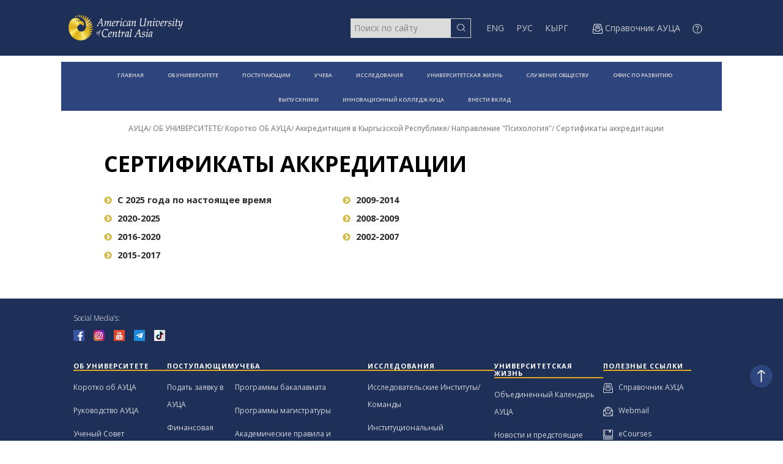

--- FILE ---
content_type: text/html; charset=utf-8
request_url: https://auca.kg/ru/aboutauca_accreditation_psychology_certificates/
body_size: 5709
content:
<!DOCTYPE html>
<html lang="ru">
<head>
    <title>Американский Университет в Центральной Азии - АУЦА - Сертификаты аккредитации</title>
    <meta charset="utf-8">
    <meta http-equiv="Content-Type" content="text/html; charset=utf-8">
    <meta name="Keywords" content="Американский Университет в Центральной Азии, АУЦА, Бишкек, Кыргызстан, Кыргызская Республика, Тянь Шань, Шелковый Путь, MBA, Магистратура Управления Бизнесом, бакалавриат, степень Бакалавра, Eвроповедение, Антропология, Экономика, Журналистика, Право, Юриспруденция, Психология, Социология, Разработка Программного Обеспечения, Учеба зарубежом, Студенческий Обмен, Международная и Сравнительная Политика, Естественные науки и информационные технологии, Прикладная геология, Прикладная математика и информатика, Экологическая устойчивость и климатология, Регионоведение, Телевидение, Свободные искусства и науки, Управление талантами, Академия нового поколения, Подготовительная программа">
    <meta name="Description" content="Американский университет в Центральной Азии представляет собой международное, мультидисциплинарное сообщество в лучших традициях американского образования и воспитывает будущих лидеров для демократических преобразований в Центральной Азии. Американский Университет в Центральной Азии, АУЦА, Бишкек, Кыргызстан, Кыргызская Республика, Тянь Шань, Шелковый Путь, MBA, Магистратура Управления Бизнесом, бакалавриат, степень Бакалавра, Eвроповедение, Антропология, Экономика, Журналистика, Право, Юриспруденция, Психология, Социология, Разработка Программного Обеспечения, Учеба зарубежом, Студенческий Обмен, Международная и Сравнительная Политика, Естественные науки и информационные технологии, Прикладная геология, Прикладная математика и информатика, Экологическая устойчивость и климатология, Регионоведение, Телевидение, Свободные искусства и науки, Управление талантами, Академия нового поколения, Подготовительная программа">
    <meta name="Robots" content="INDEX,FOLLOW">
    <meta name="viewport" content="width=device-width, initial-scale=1">
    <meta http-equiv="X-UA-Compatible" content="IE=edge">
    <meta name="theme-color" content="#1f3058">

    <!-- Global site tag (gtag.js) - Google Analytics -->
    <script async src="https://www.googletagmanager.com/gtag/js?id=UA-88334901-1"></script>
    <script>
        window.dataLayer = window.dataLayer || [];
        function gtag(){dataLayer.push(arguments);}
        gtag('js', new Date());
        gtag('config', 'UA-88334901-1');
    </script>

    <!-- Yandex.Metrika counter -->
    <script type="text/javascript" >
        (function(m,e,t,r,i,k,a){m[i]=m[i]||function(){(m[i].a=m[i].a||[]).push(arguments)};
            m[i].l=1*new Date();k=e.createElement(t),a=e.getElementsByTagName(t)[0],k.async=1,k.src=r,a.parentNode.insertBefore(k,a)})
        (window, document, "script", "https://mc.yandex.ru/metrika/tag.js", "ym");
        ym(53919115, "init", {
            clickmap:true,
            trackLinks:true,
            accurateTrackBounce:true,
            webvisor:true
        });
    </script>
    <noscript><div><img src="https://mc.yandex.ru/watch/53919115" style="position:absolute; left:-9999px;" alt="" /></div></noscript>
    <!-- /Yandex.Metrika counter -->

    
            <link rel="icon" href="/favicon.ico?" type="image/x-icon">
            <link rel="shortcut icon" href="/favicon.png" type="image/png">
            <link rel="icon" sizes="250x250" href="/apple-touch-icon.png">
            <link rel="apple-touch-icon" sizes="250x250" href="/apple-touch-icon.png">
            <meta property="og:url" content="https://auca.kg/ru/aboutauca_accreditation_psychology_certificates/">
            <meta property="og:title" content="Американский Университет в Центральной Азии - АУЦА - Сертификаты аккредитации">
            <meta property="og:description" content="Американский университет в Центральной Азии представляет собой международное, мультидисциплинарное сообщество в лучших традициях американского образования и воспитывает будущих лидеров для демократических преобразований в Центральной Азии. Американский Университет в Центральной Азии, АУЦА, Бишкек, Кыргызстан, Кыргызская Республика, Тянь Шань, Шелковый Путь, MBA, Магистратура Управления Бизнесом, бакалавриат, степень Бакалавра, Eвроповедение, Антропология, Экономика, Журналистика, Право, Юриспруденция, Психология, Социология, Разработка Программного Обеспечения, Учеба зарубежом, Студенческий Обмен, Международная и Сравнительная Политика, Естественные науки и информационные технологии, Прикладная геология, Прикладная математика и информатика, Экологическая устойчивость и климатология, Регионоведение, Телевидение, Свободные искусства и науки, Управление талантами, Академия нового поколения, Подготовительная программа">
            <meta property="og:image" content="https://auca.kg/templates/_sources/image.png">
            <link rel="image_src" href="https://auca.kg/templates/_sources/image.png">
	    <script src="https://ajax.googleapis.com/ajax/libs/webfont/1.6.26/webfont.js"></script>
        <link rel="preconnect" href="https://fonts.googleapis.com" />
        <link rel="preconnect" href="https://fonts.gstatic.com" crossorigin />
        <link href="https://fonts.googleapis.com/css2?family=Open+Sans:ital,wght@0,300..800;1,300..800&display=swap" rel="stylesheet" />
    
        <link href="/components/bootstrap/css/bootstrap.min.css" rel="stylesheet">
        <link href="/components/fontawesome/css/font-awesome.min.css" rel="stylesheet">
        <link href="/templates/_design/style.css?v9" type="text/css" rel="stylesheet">
        <link href="/templates/_design/style24.css?v9" type="text/css" rel="stylesheet">
    
        <script type="text/javascript" src="/components/jquery/jquery.js"></script>
        <script type="text/javascript" src="/components/_core/functions.js"></script>
        <script type="text/javascript" src="/components/bootstrap/js/bootstrap.min.js"></script>
        <script src="/components/ewin/ewin.js" type="text/javascript"></script>
        <!--[if IE]> <script type="text/javascript">pngfix();</script> <![endif]-->
        <!--[if lt IE 9]>
          <script src="https://oss.maxcdn.com/libs/html5shiv/3.7.0/html5shiv.js"></script>
          <script src="https://oss.maxcdn.com/libs/respond.js/1.4.2/respond.min.js"></script>
        <![endif]-->
    
<meta name="google-site-verification" content="Vrtynz8ABvW5mKoDOsvGe3mqXWmR4lTxEmPrr1sUs44" />
<meta name="yandex-verification" content="8ebcc9ed6e63a845" />
</head>

<body class="body">
    <header>
        
        <nav class="nav1">
            <div class="container-nav">
                <div class="logo_image">
                    <a href="/">
                        <img src="https://auca.kg/templates/_sources/logo_w.png" alt="" />
                    </a>
                </div>
                <div class="nav_menu">
                    <form class="search-form" role="form" action="https://auca.kg/ru/search/" method="get">
                        <input type="text" name="search" placeholder="Поиск по сайту" value="" />
                        <button type="submit">
                            <img src="https://auca.kg/templates/_sources/question.png" alt="" />
                        </button>
                    </form>

                    <ul class="nav_language">
                        <li class="nav__item">
										<a href="https://auca.kg/en/aboutauca_accreditation_psychology_certificates/" class="nav__link">ENG</a>
									</li><li class="nav__item">
										<a href="https://auca.kg/ru/aboutauca_accreditation_psychology_certificates/" class="nav__link">РУС</a>
									</li><li class="nav__item">
										<a href="https://auca.kg/kg/aboutauca_accreditation_psychology_certificates/" class="nav__link">КЫРГ</a>
									</li>                        <li class="nav__item" data-toggle="collapse" data-target=".nav2">
                            <img class="hamb" src="https://auca.kg/templates/_sources/menu_hamburger.png" alt="" />
                        </li>
                        <li class="nav__item">
                            <a href="https://auca.kg/ru/directory/" class="nav__link">
                                <img src="https://auca.kg/templates/_sources/i2385.png" width="16" height="16" alt="" style="width: 16px; height: 16px;"><span class="hidden-sm hidden-xs"> Справочник АУЦА</span>
                            </a>
                        </li>
                        <li class="nav__item">
                            <a href="https://auca.kg/ru/gethelp/" class="ewinlink" data-ewin='{"width":"700px","height":"500px","type":"ajax"}'>
                                <img class="circle" src="https://auca.kg/templates/_sources/circle.png" alt="" />
                            </a>
                        </li>
                    </ul>
                </div>
            </div>
        </nav>

        <div class="container-header"><nav class="nav2 nav2blue"><div class="nav-links "><ul><li><a href="https://auca.kg/ru/main/">ГЛАВНАЯ</a></li>
<li><a href="https://auca.kg/ru/auca_at_a_glance/">ОБ УНИВЕРСИТЕТЕ</a></li>
<li><a href="https://auca.kg/ru/admissions/">ПОСТУПАЮЩИМ</a></li>
<li><a href="https://auca.kg/ru/academics/">УЧЕБА</a></li>
<li><a href="https://auca.kg/ru/research/">ИССЛЕДОВАНИЯ</a></li>
<li><a href="https://auca.kg/ru/university_life/">УНИВЕРСИТЕТСКАЯ ЖИЗНЬ</a></li>
<li><a href="https://auca.kg/ru/ce/">СЛУЖЕНИЕ ОБЩЕСТВУ</a></li>
<li><a href="https://auca.kg/ru/development/">ОФИС ПО РАЗВИТИЮ</a></li>
<li><a href="https://auca.kg/ru/my_auca/">ВЫПУСКНИКИ</a></li>
<li><a href="http://tsiauca.kg/">ИННОВАЦИОННЫЙ КОЛЛЕДЖ АУЦА</a></li>
<li><a href="https://auca.kg/ru/join_the_effort/">ВНЕСТИ ВКЛАД</a></li>
</ul></div></nav></div><div class="div-direction">
        			<p class="directions">
					<a href="https://auca.kg/ru/main/">АУЦА</a>/ <a href="https://auca.kg/ru/auca_at_a_glance/">ОБ УНИВЕРСИТЕТЕ</a>/ <a href="https://auca.kg/ru/about_auca_/">Коротко ОБ АУЦА</a>/ <a href="https://auca.kg/ru/accreditation_kr/">Аккредитиция в Кыргызской Республике</a>/ <a href="https://auca.kg/ru/aboutauca_accreditation_psychology/">Направление &quot;Психология&quot;</a>/ <a href="https://auca.kg/ru/aboutauca_accreditation_psychology_certificates/">Сертификаты аккредитации</a></p>
				</div>    </header>



    <main>

        





<div class="main-container">
			<div class="row"><div class="col-lg-9 col-md-8"><div class="main-title">
			<h1>СЕРТИФИКАТЫ АККРЕДИТАЦИИ</h1>
		</div><div class="row" style="margin-top: 30px;"><div class="col-md-6"><p><a href="https://auca.kg/uploads/Registrar/Accreditation/Accreditation%202025/PSY%20accreditation%20certificate%202025-2030.pdf" class="submenumenu"><i class="fa fa-chevron-circle-right bluemore"></i>C 2025 года по настоящее время</a></p></div><div class="col-md-6"><p><a href="https://auca.kg/uploads/Registrar/Accreditation/Certificates/Cer.2009-14AS,ANTH,ES,BA,ECO,SFW,MBA,IBL,ICP,JMC,PSY,SOC_optimize.pdf" target="_blank" class="submenumenu"><i class="fa fa-chevron-circle-right bluemore"></i>2009-2014</a></p></div><div class="col-md-6"><p><a href="https://auca.kg/uploads/Registrar/Accreditation/Certificates/PSY%202020_optimize.pdf" target="_blank" class="submenumenu"><i class="fa fa-chevron-circle-right bluemore"></i>2020-2025</a></p></div><div class="col-md-6"><p><a href="https://auca.kg/uploads/Registrar/Accreditation/Certificates/certif%20JOUR%20SOC%20IBL%20PSY%20ECO%202008-2009.pdf" target="_blank" class="submenumenu"><i class="fa fa-chevron-circle-right bluemore"></i>2008-2009</a></p></div><div class="col-md-6"><p><a href="/uploads/Registrar/Accreditation/Certificates/Accreditation 2016-2020.pdf" class="submenumenu"><i class="fa fa-chevron-circle-right bluemore"></i>2016-2020</a></p></div><div class="col-md-6"><p><a href="https://auca.kg/uploads/Registrar/Accreditation/Certificates/certif%20PSY%20ECO%20IBL%202002-2007.pdf" target="_blank" class="submenumenu"><i class="fa fa-chevron-circle-right bluemore"></i>2002-2007</a></p></div><div class="col-md-6"><p><a href="https://auca.kg/uploads/Registrar/Accreditation/Certificates/SER%202015-17AS,ANTH,ES,BA,ECO,SFW,IBL,ICP,JMC,PSY,SOC_optimize.pdf" target="_blank" class="submenumenu"><i class="fa fa-chevron-circle-right bluemore"></i>2015-2017</a></p></div></div></div><div class="col-lg-3 col-md-4"><div id="widgetslist"></div></div></div></div></main>            <footer>
                <div class="container-footer">
                    <div class="social-medias">
                        <p>Social Media’s:</p>
                        <div class="social-items">
                            <p><a href="https://www.facebook.com/MyAUCA" target="_blank" rel="noopener"><img title="Facebook" src="https://auca.kg/uploads/website_icons/icon_facebook.png" alt="" width="36" height="36" border="0" /></a>   <a href="https://www.instagram.com/myauca/" target="_blank" rel="noopener"><img title="Flickr" src="https://auca.kg/uploads/website_icons/icon_instagram2.png" alt="" width="36" height="36" border="0" /></a>   <a href="https://www.youtube.com/c/AUCATVKG/videos" target="_blank" rel="noopener"><img title="You Tube" src="https://auca.kg/uploads/website_icons/icon_youtube.png" alt="" width="36" height="36" border="0" /></a>   <a href="https://t.me/myauca" target="_blank" rel="noopener"><img src="https://auca.kg/uploads/website_icons/icon_telegram.png" alt="" width="36" height="36" /></a>   <a href="https://www.tiktok.com/@myauca_official" target="_blank" rel="noopener"><img src="https://auca.kg/uploads/website_icons/icon_tik-tok2.png" alt="" width="36" height="36" /></a></p>                        </div>
                    </div>

                    <div class="cards-footer-info">
                        <div class="cards">

                            <div class="card smth">
						<div class="about">
							<h4 class="card-h4" data-toggle="collapse" data-target="#footerblock2381">ОБ УНИВЕРСИТЕТЕ</h4>
							<ul id="footerblock2381"><li><a href="https://auca.kg/ru/auca_at_a_glance/" class="footerlink">Коротко об АУЦА</a></li><li><a href="https://auca.kg/ru/leadership/" class="footerlink">Руководство АУЦА</a></li><li><a href="https://auca.kg/ru/faculty_senate/" class="footerlink">Ученый Совет</a></li><li><a href="https://auca.kg/ru/admdep/" class="footerlink">Административные подразделения</a></li><li><a href="https://auca.kg/ru/dircal/" class="footerlink">Справочники и Календари</a></li><li><a href="https://auca.kg/en/contacts/" class="footerlink">Контакты АУЦА (AUCA)</a></li><li><a href="https://auca.kg/ru/p5264049797/" class="footerlink">_</a></li><li><a href="https://auca.kg/ru/cce/" class="footerlink">СЛУЖЕНИЮ ОБЩЕСТВУ</a></li><li><a href="https://auca.kg/ru/ibhar/" class="footerlink">Психологическое консультирование</a></li><li><a href="https://auca.kg/en/legal_clinic/" class="footerlink">Юридическая клиника</a></li></ul>
						</div>
					</div><div class="card smth">
						<div class="about">
							<h4 class="card-h4" data-toggle="collapse" data-target="#footerblock4220">ПОСТУПАЮЩИМ</h4>
							<ul id="footerblock4220"><li><a href="https://auca.kg/ru/p3276/" class="footerlink">Подать заявку в АУЦА</a></li><li><a href="https://auca.kg/ru/financial_aid/" class="footerlink">Финансовая поддержка</a></li><li><a href="https://auca.kg/ru/p3236/" class="footerlink">Подготовка к АУЦА</a></li></ul>
						</div>
					</div><div class="card smth">
						<div class="about">
							<h4 class="card-h4" data-toggle="collapse" data-target="#footerblock2382">УЧЕБА</h4>
							<ul id="footerblock2382"><li><a href="https://auca.kg/ru/ap/" class="footerlink">Программы бакалавиата</a></li><li><a href="https://auca.kg/ru/graduate_programs/" class="footerlink">Программы магистратуры</a></li><li><a href="https://auca.kg/ru/regoff1/" class="footerlink">Академические правила и расписание</a></li><li><a href="https://auca.kg/ru/ulslast/" class="footerlink">Офисы Академической Поддержки</a></li><li><a href="https://auca.kg/ru/p3236/" class="footerlink">Академия Нового Поколения</a></li><li><a href="https://library.auca.kg/" class="footerlink">Библиотека</a></li><li><a href="https://mldc.auca.kg/ " target="_blank" class="footerlink">Дополнительное образование (Мейкерспейс АУЦА)</a></li></ul>
						</div>
					</div><div class="card smth">
						<div class="about">
							<h4 class="card-h4" data-toggle="collapse" data-target="#footerblock2383">ИССЛЕДОВАНИЯ</h4>
							<ul id="footerblock2383"><li><a href="https://auca.kg/ru/research_institutes_teams/" class="footerlink">Исследовательские Институты&#x2F;Команды</a></li><li><a href="https://auca.kg/ru/res_irb_home0/" class="footerlink">Институциональный Наблюдательный Совет (IRB)</a></li></ul>
						</div>
					</div><div class="card smth">
						<div class="about">
							<h4 class="card-h4" data-toggle="collapse" data-target="#footerblock4221">УНИВЕРСИТЕТСКАЯ ЖИЗНЬ</h4>
							<ul id="footerblock4221"><li><a href="https://auca.kg/en/auca_calendar/" class="footerlink">Объединенный Календарь АУЦА</a></li><li><a href="https://auca.kg/en/ulne/" class="footerlink">Новости и предстоящие мероприятия</a></li><li><a href="https://auca.kg/ru/ulsl/" class="footerlink">Студенческая жизнь и сервисы поддержки</a></li><li><a href="https://auca.kg/ru/ulcs/" class="footerlink">Услуги и ресурсы для сообщества АУЦА</a></li><li><a href="https://auca.kg/ru/ulslchs/" class="footerlink">Конкурсы для школьников</a></li></ul>
						</div>
					</div><div class="card smth">
						<div class="about">
							<h4 class="card-h4" data-toggle="collapse" data-target="#footerblock2380">ПОЛЕЗНЫЕ ССЫЛКИ</h4>
							<ul id="footerblock2380"><li><a href="https://auca.kg/ru/dirfooter/" class="footerlink"><img src="https://auca.kg/templates/_sources/i2385.png" height="16" alt="">&nbsp;&nbsp;&nbsp;Справочник АУЦА</a></li><li><a href="https://mail.google.com/a/auca.kg/" target="_blank" class="footerlink"><img src="https://auca.kg/templates/_sources/i2387.png" height="16" alt="">&nbsp;&nbsp;&nbsp;Webmail</a></li><li><a href="https://e-course.auca.kg/" class="footerlink"><img src="https://auca.kg/templates/_sources/i2531.png" height="16" alt="">&nbsp;&nbsp;&nbsp;eCourses</a></li><li><a href="https://auca.kg/ru/sitemap/" class="footerlink"><img src="https://auca.kg/templates/_sources/i2388.png" height="16" alt="">&nbsp;&nbsp;&nbsp;Карта сайта</a></li><li><a href="https://auca.kg/en/employee_opportunities/" class="footerlink"><img src="https://auca.kg/templates/_sources/i2389.png" height="16" alt="">&nbsp;&nbsp;&nbsp;Возможности трудоустройства</a></li><li><a href="https://auca.kg/ru/emergencycontacts/" class="footerlink"><img src="https://auca.kg/templates/_sources/i2652.png" height="16" alt="">&nbsp;&nbsp;&nbsp;Экстренные контакты</a></li><li><a href="https://auca.kg/" class="footerlink">Бишкек и Кыргызстан</a></li></ul>
						</div>
					</div>
                        </div>
                        <hr class="colored-line" />

                        <div class="footer-info">
                            <div class="address">
                                <p class="bottomaddress"><a href="/ru/">American University of Central Asia</a><br />7/6 Aaly Tokombaev Street<br />Bishkek, Kyrgyz Republic 720060</p>                            </div>
                            <div class="contacts">
                                <p class="bottomaddress">Тел.: +996 (312) 915000 + Вн.<br />Факс: +996 (312) 915 028 <br /><a href="https://auca.kg/ru/contacts/">Контакты АУЦА</a></p>                            </div>
                        </div>
                    </div>
                </div>
            </footer>


            <a href="#top" class="dir-top"><img src="https://auca.kg/templates/_sources/dir_top.png" alt="" /></a>
            



    <script type="text/javascript" src="/templates/_design/app.js"></script>

    <script type="text/javascript">
        $(document).ready(function() {
            initajaxlinks(".intlink","#container","#loadingblock");


            // checkmenuwidth();

            var checkmenulastwidth = $("#checkmenuwidth").width();

            $(window).resize(function() {
                var temp = $("#checkmenuwidth").width();
                if (temp!=checkmenulastwidth)	{
                    checkmenuwidth();
                    checkmenulastwidth = temp;
                }
            });

            WebFont.load({
                google: {
                    families: ['Open+Sans:400,600,700,400i,700i']
                },
                loading: function() {
                },
                active: function() {
                    checkmenuwidth();
                }
            });

            dcstaytop();
        });
    </script>



    <!-- 0.0644 --></body></html>

--- FILE ---
content_type: text/css
request_url: https://auca.kg/templates/_design/style24.css?v9
body_size: 7367
content:
* {
  padding: 0;
  margin: 0;
  font-family: "Open Sans", sans-serif;
}
/*header*/
header {
  width: 100%;
  background-position: center;
  background-size: cover;
  position: relative;
}
.container-footer ul li {
  list-style: none;
}
.nav1 {
  padding: 1.5% 6%;
  align-items: center;
  background-color: #1f3058;
}
.container-nav {
  display: flex;
  justify-content: space-between;
  margin-left: 30px;
  margin-right: 40px;
}
.nav1 img {
  width: 200px;
  height: 53px;
}
.nav1 {
  flex: 1;
  text-align: right;
}
.nav1 ul li {
  display: inline-block;
  list-style: none;
  padding: 3px 5px;
  margin-right: 10px;
  position: relative;
  transition: 0.3s linear;
}
.nav1 ul li:hover {
  background-color: #201e1e;
}
.nav_menu {
  display: flex;
  align-items: center;
  justify-content: space-between;
}
.description ul li {
  list-style: none;
}
.nav__item {
  color: #d8d8d8;
}
.nav__item a {
  color: #d8d8d8;
}
.nav1 ul {
  display: flex;
  justify-content: space-around;
  align-items: center;
}
.nav1 .circle {
  color: #d8d8d8;
  width: 16px;
  height: 16px;
}
.search-form {
  display: flex;
  align-items: center;
  background-color: white;
  border: 1px solid #ccc; /* Граница для формы */
  margin-right: 20px;
}

.search-form input[type="text"] {
  border: none; /* Убираем стандартную рамку поля ввода */
  outline: none; /* Убираем обводку при фокусе */
  padding: 5px;
  flex: 1; /* Поле ввода занимает всё доступное пространство */
  background-color: #d8d8d8;
  opacity: 0.9;
}

.search-form button {
  background-color: #1f3058;
  border: none; /* Убираем стандартную рамку кнопки */
  padding: 8.5px;
  cursor: pointer; /* Курсор меняется на указатель при наведении */
  display: flex;
  align-items: center;
  justify-content: center;
}

.search-form button img {
  width: 15px;
  height: 13px;
}
.container-header {
  margin: 0 100px;
}
.nav2 {
  margin-top: 10px;
}
.nav2blue {
  background-color: #2d457c;
}
.nav2green {
  background-color: #3e7d33;
}

.nav-links ul li {
  display: inline-block;
  list-style: none;
  padding: 10px 15px;
  margin-right: 5px;
  position: relative;
  transition: 0.4s linear; /* Добавляем плавный переход */
}

.nav-links ul li:hover {
  background-color: #201e1e;
}

.nav-links ul {
  margin-left: 15px;
  margin-bottom: 0;
}

.nav-links ul {
  margin-left: 15px;
  text-align: center;
}

.nav__link {
  color: #d8d8d8;
  opacity: 0.9;
}
.hamb {
  display: none;
}
.nav-links ul li a {
  font-size: 12px;
  font-weight: 600;
  color: #d8d8d8;
}
.nav-links {
  margin: 0px 45px;
}

.support {
  text-align: center;
}
.atAGlance-div-direction {
  margin-top: -10px;
  margin-left: 170px;
}
.div-direction {
  margin-top: -10px;
  margin-left: 210px;
}
.directions {
  font-size: 12px;
  color: #808080;
  margin-top: 30px;
  margin-bottom: 10px;
}
.directions a {
  color: #808080;
  font-size: 12px;
}
/*main*/
p {
  font-size: 14.5px;
  font-weight: 500;
}

h1 {
  font-weight: 600;
}

.accredetation-container-main {
  margin-top: 10px;
  margin-left: 210px;
}
.accredetation-title {
  font-size: 25px;
  font-weight: 600;
}
.accredetation {
  margin-top: 10px;
  margin-bottom: 20px;
}
.accredetation-parag {
  width: 100%;
  font-size: 18px;
  margin-top: 15px;
  font-weight: 400;
}

.accredetation-glance_submenu {
  background-color: #2d457c;
  width: 200px;
  margin-left: 20px;
  padding-left: 40px;
  padding-right: 20px;
  padding-top: 20px;
  padding-bottom: 20px;
}
.accredetation-left-right-sides-holder {
  display: flex;
  align-items: baseline;
}
.accredetation-description h4 {
  color: #fff;
  font-size: 13px;
  font-weight: 500;
  padding-bottom: 3px;
}

.accredetation-description ul li a {
  font-size: 9px;
  color: #d8d8d8;
}
.accredetation-description ul li {
  margin-bottom: -3px;
}

.accredetation-undergraduate h4 {
  margin-top: 7px;
  margin-bottom: 17px;
  color: #dba620;
  position: relative;
}
.accredetation-undergraduate h4 {
  font-size: 17px;
  font-weight: 400;
}
.accredetation-undergraduate h4::before {
  content: "";
  display: block;
  position: absolute;
  top: -4px;
  left: -8px;
  width: 2px;
  height: 35px;
  background: #dba620;
}

.accredetation-undergraduate ul li a,
.accredetation-graduate ul li a {
  font-size: 12px;
  color: #1e1e1e;
  font-weight: 400;
}
.accredetation-undergraduate ul li {
  line-height: 1.4;
  list-style: none;
}
.accredetation-graduate {
  margin-top: 30px;
}
.accredetation-graduate h4::before {
  content: "";
  display: block;
  position: absolute;
  top: -4px;
  left: -8px;
  width: 2px;
  height: 35px;
  background: #dba620;
}

.accredetation-graduate ul li {
  list-style: inside;
  margin-left: -10px;
}

/* main atAGlance */
.atAGlance-main-container {
  margin-left: 170px;
  margin-right: 150px;
}
.atAGlance-sides-holder1 {
  display: flex;
  justify-content: space-between;
}
.atAGlance-right-side3 {
  display: none;
}
.atAGlance-right-side1 img {
  width: 500px;
}
.atAGlance-left-side1 p {
  margin-bottom: 20px;
  font-size: 15px;
  font-weight: 500;
}
.atAGlance-left-side1 {
  margin-right: 22px;
}
.atAGlance-title > h1 {
  margin-bottom: 15px;
  font-weight: bold;
}
.atAGlance-title span {
  color: #dba620;
}
.atAGlance-glance_submenu {
  background-color: #2d457c;
  width: 250px;
  padding: 25px 10px;
  display: flex;
  justify-content: center;
  position: relative;
  margin-right: 65px;
}

.atAGlance-description h4 {
  color: #fff;
  font-size: 14px;
  font-weight: 500;
  padding-bottom: 3px;
}
.atAGlance-description ul li {
  margin-bottom: 7px;
}
.atAGlance-description ul li a {
  font-size: 11px;
  color: #d8d8d8;
}
.atAGlance-sides-holder2 {
  display: flex;
  justify-content: space-between;
  margin-top: 70px;
}
.atAGlance-right-side2 p {
  font-size: 15px;
  margin-bottom: 20px;
  font-weight: 500;
}

.atAGlance-direct {
  position: absolute;
  left: 210px;
  top: 328px;
}

/* awards-main  */

.awards-container-main {
  margin-left: 170px;
  margin-right: 170px;
}
.awards-title > h1 {
  margin-bottom: 10px;
  font-weight: 500;
}
.awards-image4 {
  display: none;
}
.awards-text p {
  margin-bottom: 10px;
  font-weight: 500;
  font-size: 13.5px;
}
.awards-card1 {
  display: flex;
  justify-content: space-between;
  align-items: center;
  margin-bottom: 60px;
}
.awards-image2 img {
  width: 400px;
}
.awards-image3 img {
  width: 450px;
}
.awards-card3 {
  width: 105%;
}
.awards-image1 img {
  width: 320px;
}
.awards-card2 {
  width: 106%;
}
.awards-text {
  margin-right: 20px;
}

.awards-image2 {
  margin-right: 20px;
}

.awards-div-direction {
  margin-top: -10px;
  margin-left: 170px;
}

/* historyOfAuca main */

.historyOfAuca-title span {
  color: #dba620;
}

.historyOfAuca-title > h1 {
  font-weight: 500;
}

.historyOfAuca-container-main {
  margin: 0px 170px;
}
.historyOfAuca-section-1 {
  display: flex;
  justify-content: space-between;
  margin-top: 15px;
  margin-bottom: 30px;
}
.historyOfAuca-right-side1 img {
  width: 450px;
}
.historyOfAuca-left-side1 {
  margin-right: 30px;
}
.historyOfAuca-left-side1 p {
  margin-bottom: 20px;
}
.historyOfAuca-subtitle {
  text-align: center;
  margin-bottom: 50px;
  margin-left: 10px;
  margin-right: 10px;
}
.historyOfAuca-left-side2 img {
  width: 480px;
}
.historyOfAuca-section-2 {
  align-items: center;
  margin-bottom: 110px;
}
.historyOfAuca-right-side2 p {
  margin-bottom: 20px;
}

/* mission main */

.mission-container-main {
  margin: 0px 170px;
}
.mission-right-side2 {
  display: none;
}
.mission-section-1 {
  display: flex;
  justify-content: space-between;
  margin-top: 15px;
  margin-bottom: 30px;
}

.mission-right-side1 img {
  width: 450px;
}

.mission-section-7-title {
  display: none;
}
.mission-left-side1 {
  margin-right: 30px;
}

.mission-left-side1 p {
  margin-bottom: 20px;
}

.mission-section-3 {
  margin-left: 105px;
  display: flex;
  justify-content: space-between;
  align-items: center;
}
.mission-section-3 .mission-card-main {
  margin-top: 50px;
}
.mission-card-main {
  margin-left: 30px;
}

.mission-section-3-title {
  margin-bottom: 15px;
}

.mission-section-3-title span {
  color: #dba620;
}

.mission-section-3-content {
  width: 75%;
  margin-left: 45px;
  position: relative;
}

.mission-section-3-content::before {
  content: "";
  width: 1px;
  height: 110%;
  position: absolute;
  background-color: #dba620;
  left: -45px;
  top: -5px;
}

.mission-section-4-title {
  margin-top: 120px;
  margin-bottom: 25px;
  color: #dba620;
}

.mission-left-side4 {
  margin-right: 40px;
}

.mission-card-main-5 .mission-section-3-content {
  width: 60%;
}

.mission-card-main-5 {
  margin-left: 150px;
  margin-top: 70px;
  margin-bottom: 140px;
}

.mission-section-6-title {
  text-align: center;
  margin-left: 380px;
}

.mission-left-side6 img {
  width: 400px;
}

.mission-left-side6 {
  margin-right: 110px;
  text-align: center;
}

.mission-left-side6 p {
  font-size: 10px;
  width: 80%;
  margin: auto;
  margin-top: 10px;
}

.mission-right-side6 p {
  margin-bottom: 20px;
  position: relative;
}

.mission-right-side6 p::before {
  content: "";
  width: 1px;
  height: 100%;
  position: absolute;
  background-color: #dba620;
  left: -25px;
}

.mission-section-6-title span {
  color: #dba620;
}

/* museum main */

.museum-container-main {
  margin-left: 170px;
  margin-right: 110px;
}

.museum-div-direction {
  margin-top: -10px;
  margin-left: 210px;
}

.museum-text h2 {
  margin-top: 15px;
  font-weight: 600;
  font-size: 26;
}

.museum-text p {
  margin-top: 20px;
  font-size: 13.5px;
  font-weight: 400;
}
.museum-video {
  margin-top: 40px;
}
.museum-video img {
  width: 80%;
}
.museum-sides-holder {
  display: flex;
  justify-content: space-between;
  padding-bottom: 40px;
}
.museum-map img {
  width: 90%;
}
.museum-map1 {
  display: none;
}
.museum-right-side {
  padding-left: 50px;
  display: flex;
  flex-direction: column;
  align-items: baseline;
  margin-left: 20px;
}

.museum-card-main a {
  color: #000;
  text-align: left;
  font-size: 20px;
}

.museum-card-main > h1 {
  font-weight: bold;
}

.museum-under-card {
  display: flex;
  align-items: center;
}
.museum-under-card a {
  font-size: 12px;
}
.museum-under-card img {
  width: 7.5%;
  padding-right: 5px;
  padding-top: 2px;
}
.museum-glance_submenu {
  background-color: #2d457c;
  width: 250px;
  padding: 25px 5px;
  display: flex;
  justify-content: center;
  margin-top: 45px;
}
.museum-description h4 {
  color: #fff;
  font-size: 14px;
  font-weight: 500;
  padding-bottom: 3px;
}

.museum-description ul li a {
  font-size: 11px;
  color: #d8d8d8;
}
.museum-description ul li {
  margin-bottom: 7px;
}

/* newStar main */

.newStar-main-container {
  margin-left: 170px;
  margin-right: 150px;
}

.newStar-logo-star {
  text-align: center;
  margin-top: 130px;
  margin-bottom: 220px;
}
.newStar-logo-star img {
  width: 60%;
}
.newStar-first-left-title {
  margin-bottom: 20px;
}
.newStar-first-subtitle {
  margin-bottom: 35px;
}
.newStar-first-left-image img {
  width: 45%;
}
.newStar-first-cards-holder {
  display: flex;
}
.newStar-first-subtitle {
  width: 90%;
}
.newStar-first-right-title {
  width: 200px;
  text-align: center;
}
.newStar-first-right-image img {
  width: 85%;
}
.newStar-first-right-side {
  margin-top: 20px;
  text-align: center;
}
.newStar-first-center-side {
  margin: 0 auto 20px auto;
  text-align: center;
  width: 200px;
}
.newStar-first-center-title {
  text-align: center;
}
.newStar-first-center-image img {
  width: 85%;
}


.newStar-seconds-card-holder {
  margin-top: 100px;
  display: flex;
  align-items: center;
}
.newStar-second-right-side {
  margin-left: 200px;
  line-height: 1.5;
  width: 100%;
}
.newStar-second-image img {
  width: 105%;
}
.newStar-secondO-subtitle p {
  font-size: 13px;
  width: 50%;
  margin: auto;
}
.newStar-firstO-image img {
  width: 30%;
}
.newStar-firstO-subtitle p {
  font-size: 13px;
}
.newStar-third-part {
  margin-top: 120px;
  text-align: center;
}
.newStar-third-title {
  margin-bottom: 15px;
}
.newStar-third-subtitle {
  margin-bottom: 30px;
}
.newStar-third-holder {
  display: grid;
  grid-template-columns: 1fr 1fr 1fr;
}

.newStar-fourth-subtitle {
  margin-top: 20px;
  line-height: 1.6;
}
.newStar-fourth-part {
  margin-top: 120px;
}
.newStar-fourth-text {
  margin-bottom: 120px;
}
.newStar-forms-holder input,
.newStar-forms-holder textarea {
  display: block;
  margin-bottom: 10px; /* Добавляем отступ между элементами */
  width: 450px; /* Не обязательно, но может быть полезно */
  padding: 10px;
  border: 2px solid #2d457c;
}
.newStar-forms-holder textarea {
  resize: none; /* Убирает маркер изменения размера */
  width: 450px;
  padding-bottom: 120px;
}
.newStar-forms-holder {
  margin-top: 20px;
  position: relative;
}
.newStar-forms-holder form button {
  background-color: #2d457c;
  color: #fff;
  padding: 4px 40px;
  border: none;
  position: absolute;
  left: 300px;
}
.newStar-butt {
  display: flex;
  align-items: center;
}
.newStar-butt p {
  font-size: 12px;
  margin-left: 8px;
}
.newStar-butt img {
  margin-left: 20px;
}
.newStar-glance_submenu {
  background-color: #2d457c;
  width: 250px;
  padding-left: 10px;
  padding-right: 10px;
  padding-top: 22px;
  padding-bottom: 15px;
  margin-top: 10px;
  margin-left: 20px;
  display: flex;
  justify-content: center;
}
.newStar-description h4 {
  color: #fff;
  font-size: 14px;
  font-weight: 500;
  padding-bottom: 3px;
}

.newStar-description ul li a {
  font-size: 11px;
  color: #d8d8d8;
  margin-bottom: 10px;
}
.newStar-noIdea {
  display: flex;
  justify-content: space-between;
  align-items: center;
}

.newStar-archive {
  margin-top: 160px;
}
.newStar-archive-title {
  text-align: center;
  margin-bottom: 30px;
}
.newStar-archive-holder {
  display: flex;
  justify-content: space-between;
  align-items: center;
  margin-bottom: 50px;
}
.newStar-archive-subtitle p a {
  color: blue;
  position: relative;
  font-size: 19px;
  border-bottom: 1px;
}

.newStar-archive-subtitle {
  font-weight: 700;
  margin-bottom: 100px;
}
.newStar-archive-subtitle a {
  text-decoration: underline;
}
.archive-holder img {
  width: 17%;
}

.archive-holder {
  display: flex;
  justify-content: space-between;
  align-items: center;
  margin-bottom: 50px;
}

/* support main */
.support-container-main {
  margin-left: 100px;
  margin-right: 70px;
}
.support-sides-holder {
  display: flex;
  align-items: center;
  justify-content: space-between;
  margin-left: 100px;
  margin-right: 100px;
  margin-top: 120px;
}
.support-president img {
  width: 410px;
}
.support-title h1,
.support-subtitle h4 {
  font-weight: 600;
}
.support-title,
.support-subtitle {
  margin-bottom: 20px;
}
.support-content p {
  margin-bottom: 20px;
  font-size: 15px;
  font-weight: 400;
}
.support-left-side {
  margin-right: 30px;
}

.support-learn-more {
  display: flex;
  align-items: center;
  margin-top: 20px;
  margin-left: 100px;
}
.support-learn-more-content p {
  font-weight: 200;
  opacity: 0.9;
}
.support-learn-more-content a {
  color: #000;
  font-size: 15px;
}
.support-dir {
  width: 3.4%;
  height: 30px;
  border-radius: 30px;
  margin-right: 20px;
  padding: 2px 0px;
}
.support-dir img {
  width: 30px;
  margin-left: 3px;
  margin-top: 4px;
}
.support-discount {
  display: flex;
  align-items: center;
  margin-left: 180px;
  margin-top: 20px;
}
.support-discount-image img {
  width: 80%;
  margin-top: 5px;
}
.support-discount-image {
  margin-right: 5px;
}
.support-discount-content a {
  color: #db2020;
  font-weight: 600;
  font-size: 17px;
  text-decoration: underline;
}
.support-fund-title {
  text-align: center;
  margin-top: 50px;
  margin-bottom: 35px;
}
.support-fund-title span {
  color: #db2020;
}
.support-fund-image img {
  width: 90%;
}
.support-fund-content h2 {
  margin-top: 5px;
  margin-bottom: 5px;
  font-size: 20px;
  font-weight: 700;
}
.NGA h2 {
  font-size: 22px;
}
.support-fund-content a {
  color: #3665ab;
  margin-left: 9px;
  font-size: 10px;
  opacity: 0.7;
}
.support-fund-content {
  margin-left: 30px;
}
.support-fund-content p {
  font-size: 10.5px;
  font-weight: 400;
}
.support-fund-cards-holder {
  display: grid;
  grid-template-columns: 1fr 1fr 1fr;
  gap: 40px;
  margin-bottom: 25px;
}
.support-button {
  text-align: center;
}
.support-button button {
  border: none;
  background-color: #db2020;
  padding: 10px 45px;
  color: #fff;
  font-size: 17px;
}
.support-alumni-fund {
  text-align: center;
  margin-top: 100px;
  margin-bottom: 35px;
}
.support-alumni-fund span {
  color: #db2020;
}
.support-alumni-fund h1 {
  font-weight: 700;
  font-size: 26px;
}
.support-alumni-fund-content {
  text-align: center;
}
.support-alumni-fund-content-image img {
  width: 60%;
}
.support-alumni-fund-content-text {
  text-align: left;
  width: 40%;
  margin: auto;
  margin-top: 20px;
  margin-bottom: 40px;
}
.support-alumni-fund-content-text p {
  font-weight: 400;
}
.support-alumni-fund-content-text h4 {
  font-weight: 700;
}

.support-last-holder {
  display: flex;
  width: 33%;
  margin: auto;
  margin-top: 90px;
  margin-bottom: 70px;
  background-color: #2d457c;
  color: #fff;
  padding: 0px 40px;
  padding-bottom: 10px;
  padding-top: 20px;
}
.support-left-holder {
  margin-right: 50px;
}
.support-left-holder h4,
.support-right-holder h4 {
  margin-bottom: 8px;
  font-size: 12px;
  font-weight: 700;
}
.support-left-holder p,
.support-right-holder p {
  margin-bottom: 10px;
  font-size: 11px;
  font-weight: 300;
  opacity: 0.8;
}
h1 {
  font-weight: 600;
}

/* welcome main */

h1 {
  font-weight: 400;
  font-size: 36px;
}
.background {
  background-image: url('/templates/_sources/slide1.jpg');
  background-repeat: no-repeat;
  background-size: cover;
  background-position: center;
  height: 100vh;
  padding-top: 0;
  position: relative;
}
.main-container {
  margin-left: 170px;
  margin-right: 100px;
}
.dots img {
  width: 0.8%;
}
.content-1 {
  position: absolute;
  width: 100%;
  text-align: center;
  /*margin-top: 350px;*/
  bottom: 30px;
}
.button-holder {
  display: flex;
  justify-content: center;
  /*margin-top: 30px;*/
}
.button-holder-2 {
  display: flex;
  justify-content: center;
  margin-top: 30px;
}
.subtitle p {
  font-size: 11px;
  color: #ffffff;
  opacity: 0.7;
  font-weight: 200;
}
.welcome {
  background-color: #2d457c;
  /* width: 30%; */
  margin: 20px auto 30px auto;
  padding: 20px 10px;
}
.welcome h1 {
  color: #ffffff;
  padding: 0;
  margin-top: 0;
  font-family: "Open Sans", sans-serif;
}
.welcome p {
  color: #ffffff;
  padding: 0;
  margin: 0;
  opacity: 0.7;
  font-family: "Open Sans", sans-serif;
}
button {
  border: none;
}
.button-1 a {
  background-color: #b71c1c;
  padding: 10px 40px;
  margin-right: 25px;
  color: #fff;
  cursor: pointer;
  text-decoration: none;
}
.button-2 a {
  background-color: #2d457c;
  padding: 10px 45px;
  margin-right: 25px;
  color: #fff;
  cursor: pointer;
  text-decoration: none;
}
.section-1 {
  margin-top: 170px;
}

.section-1-title {
  margin-bottom: 30px;
}
.section-1-subtitle {
  margin-bottom: 40px;
  font-weight: 200;
  width: 85%;
}
.sides-holder {
  display: flex;
  align-items: flex-start;
}
.mini-sides-holder {
  display: flex;
  align-items: center;
}
.mini-president img {
  width: 320px;
}
.mini-president {
  margin-right: 35px;
}
.mini-content p {
  font-weight: 500;
  font-size: 14px;
}
.mini-content {
  width: 500px;
}
.dir {
  width: 5%;
  height: 20px;
  border-radius: 30px;
  margin-right: 20px;
  padding-right: 2px;
}
.dir img {
  width: 20px;
  margin-right: 2px;
  margin-top: -10px;
}
.right-side {
  margin-top: -40px;
}

.learn-more {
  display: flex;
  align-items: center;
  margin-top: 8px;
}
.learn-more-content {
  margin-left: -5px;
}
.learn-more-content p {
  font-weight: 200;
  opacity: 0.7;
  font-size: 14px;
}
.learn-more-content a {
  color: #000;
}
.osun-image img,
.tsi-image img {
  width: 240px;
}
.upcoming-title {
  margin-top: 20px;
  margin-bottom: 20px;
}
.upcoming-title h1 {
  font-weight: 700;
  font-size: 15px;
}
.upcoming-card {
  display: flex;
  align-items: center;
  margin-bottom: 20px;
}
.important p {
  font-size: 9.9px;
  font-weight: 600;
}
.date {
  background-color: #2d457c;
  font-size: 10px;
  text-align: center;
  margin-right: 15px;
  padding: 6px 10px;
  color: #fff;
  font-weight: 100;
  font-size: 8.5px;
}
.more-events {
  display: flex;
}
.events-dir {
  padding-right: 8px;
  padding-top: 1px;
  padding-bottom: 1px;
  padding-left: 1px;
}

.section-2 {
  margin-top: 100px;
}
.section-2-title {
  font-weight: bold;
}
.section-2-title span {
  color: #2d457c;
}

.section-2-card {
  margin-top: 30px;
  text-decoration: none;
  color: black;
}
.section-2-card:hover {
  text-decoration: none;
}

.high-image {
  width: 100%;
  aspect-ratio: 3 / 2;
  overflow: hidden;
}
.high-image img {
  width: 100%;
  height: 100%;
  object-fit: cover;
  display: block;
}
.read-more a {
  color: #3665ab;
}

.section-2-holder {
  display: grid;
  grid-template-columns: 1fr 1fr 1fr;
  gap: 40px; /* Space between grid items */
}
.high-title {
  margin-top: 5px;
  margin-bottom: 10px;
}
.high-title h4 {
  font-size: 14px;
  font-weight: bold;
}
.high-subtitle2 {
  margin-top: 30px;
}
.high-subtitle4 {
  margin-top: 15px;
}
.high-subtitle3 {
  margin-top: 15px;
}
.high-subtitle p {
  font-size: 11.5px;
  font-weight: 500;
}
.high-subtitle a {
  margin-left: 10px;
  color: #3665ab;
  font-size: 9px;
  opacity: 0.6;
}
.section-3-learn-content {
  margin-top: -10px;
}
.section-3-dir img {
  width: 80%;
  margin-top: -15px;
}
.section-3-learn {
  display: flex;
  justify-content: center;
  align-items: center;
}
.section-3-learn-content a {
  color: #2d457c;
  font-weight: 600;
  font-size: 38px;
  margin-right: 20px;
}
.section-4-holder {
  display: flex;
  align-items: start;
  justify-content: space-between;
  gap: 20px;
}
.section-4-card {
  flex: 1;
  text-align: center;
}

.section-4-image {
  aspect-ratio: 1.8;
  overflow: hidden;
}
.section-4-image img {
  width: 100%;
  height: 100%;
  object-fit: cover;
  display: block;
}
.section-4-title {
  margin-bottom: 10px;
}
.section-4-title h1 {
  font-size: 15px;
  color: #2d457c;
  font-weight: 500;
}
.section-4-title a {
  font-size: 15px;
  color: #2d457c;
  font-weight: 500;
  text-decoration: none;
}
.section-3 {
  margin-top: 100px;
}
.section-4 {
  margin-top: 40px;
  margin-bottom: 100px;
}

/*footer*/
footer {
  margin-top: 50px;
  padding-bottom: 30px;
  background-color: #1f3058;
}
.container-footer {
  margin-left: 120px;
  margin-right: 150px;
}
.social-medias {
  padding-top: 13px;
}
.social-items a img {
  width: 18px;
  height: 18px;
  margin-right: 6px;
}
.social-medias p {
  margin-bottom: 10px;
  font-size: 12px;
  color: #fff;
  font-weight: 300;
}
.social-items {
  display: flex;
}
footer .about h4 {
  color: #fff;
  font-size: 11px;
  font-weight: bold;
  margin-bottom: 10px;
  position: relative;
}
footer .about ul li {
  margin-bottom: 10px;
  color: #ffffff;
  font-size: 20px;
  font-weight: 400;
  opacity: 0.8;
}
.card-h4 {
  letter-spacing: 1px;
  width: 70%;
}
.card-h4::after {
  content: "";
  width: 100%;
  height: 2px;
  background: #dba620;
  display: block;

  transition: 0.35s linear;
}
.about {
  margin-bottom: 60px;
}
.service-to-society p {
  color: #fff;
  opacity: 0.8;
  margin-bottom: 10px;
}

.service-to-society ul li {
  opacity: 0.8;
  margin-bottom: 10px;
}
.cards {
  display: flex;
  justify-content: space-between;
  padding-top: 15px;
}

.colored-line {
  border: none; /* Убираем стандартное оформление линии */
  height: 2px; /* Задаем высоту линии */
  background-color: #dba620; /* Устанавливаем цвет линии */
  margin-top: 10px;
}

.footer-info {
  margin-top: 10px;
  display: flex;
  align-items: center;
}
.address {
  margin-right: 30px;
  color: #fff;
  letter-spacing: 0.5px;
}

.address h5 {
  font-size: 14px;
  font-weight: 400;
  margin-bottom: 2px;
}
.address p {
  font-size: 14px;
  font-weight: lighter;
  color: #fff;
}
.address a {
  color: #fff;
  text-decoration: underline;
}
.contacts {
  color: #fff;
  letter-spacing: 0.5px;
}
.contacts h5 {
  font-size: 14px;
  font-weight: 400;
  margin-bottom: 2px;
}
.contacts p {
  font-size: 14px;
  font-weight: lighter;
  color: #fff;
}
.contacts a {
  color: #fff;
  text-decoration: underline;
}
.with-icon {
  display: flex;
  align-items: center;
}
.with-icon img {
  margin-right: 9px;
}
.lii {
  margin-top: -7px;
}
@media (max-width: 1326px) {
  .nav-links ul li a {
    font-size: 9px;
  }
  .directions {
    font-size: 11px;
  }
  .accredetation-parag {
    font-size: 15px;
  }
  .accredetation-title {
    font-size: 25px;
  }
  .accredetation-glance_submenu {
    width: 250px;
    padding: 20px 1px 20px 30px;
  }
  .accredetation-description h4 {
    font-size: 14px;
  }

  .accredetation-description ul li a {
    font-size: 12px;
  }
  .accredetation-undergraduate h4 {
    font-size: 15px;
  }
  .accredetation-undergraduate ul li a {
    font-size: 13px;
  }

  .card-h4 {
    width: 100%;
  }
  footer .about ul li a {
    font-size: 12px;
  }
  .address p,
  .contacts p {
    font-size: 10px;
  }
  .address h5,
  .contacts h5 {
    font-size: 13px;
  }

  .newStar-title {
    font-size: 25px;
  }
  .newStar-glance_submenu {
    width: 250px;
    padding: 20px 1px 20px 30px;
  }
  .newStar-description h4 {
    font-size: 14px;
  }

  .newStar-description ul li a {
    font-size: 12px;
  }
  .background {
    height: 150vh;
  }
  footer .about ul li a {
    font-size: 12px;
  }
  .address p,
  .contacts p {
    font-size: 10px;
  }
  .address h5,
  .contacts h5 {
    font-size: 13px;
  }
  .section-1 {
    margin-top: 50px;
  }
  .right-side {
    margin-top: 0px;
  }
}

@media (max-width: 1250px) {
  .nav-links ul li a {
    font-size: 9px;
  }
  .directions {
    font-size: 11px;
  }
  .text p {
    font-size: 12px;
  }
  .awards-title {
    font-size: 10px;
  }
  .about h4 {
    font-size: 11px;
  }
  footer .about ul li a {
    font-size: 9px;
  }
  .address p,
  .contacts p {
    font-size: 9px;
  }
  .address h5,
  .contacts h5 {
    font-size: 11px;
  }
}

@media (max-width: 1200px) {
  .main-container {
    margin-left: 100px;
  }
  .button-holder {
    margin-left: 20px;
  }
  .button-holder-2 {
    margin-left: 20px;
  }
}

@media (max-width: 1110px) {
  .accredetation-parag {
    font-size: 13px;
  }

  .accredetation-glance_submenu {
    width: 200px;
    padding: 20px 1px 20px 30px;
  }
  .accredetation-description h4 {
    font-size: 11px;
  }

  .accredetation-description ul li a {
    font-size: 9px;
  }

  .accredetation-undergraduate h4 {
    font-size: 12px;
  }

  .about ul li a,
  .service-to-society p a,
  .service-to-society ul li a {
    font-size: 10px;
  }

  .card-h4 {
    letter-spacing: 1px;
    width: 100%;
  }
  .container-footer {
    margin-left: 70px;
    margin-right: 100px;
  }
  .address p,
  .contacts p {
    font-size: 8px;
  }
  .address h5,
  .contacts h5 {
    font-size: 10px;
  }
  .social-medias p {
    font-size: 10px;
  }
  .social-items {
    width: 12%;
    height: 12%;
  }
  .social-items a img {
    width: 80%;
    height: 80%;
  }
  footer .about ul li a {
    font-size: 10px;
  }

  /* atAGlance */
  .atAGlance-sides-holder1 {
    display: block;
  }
  .atAGlance-right-side1 {
    display: none;
  }
  .atAGlance-right-side3 {
    display: block;
    margin-bottom: 30px;
  }

  /* historyOfAuca */
  .historyOfAuca-section-1 p,
  .historyOfAuca-section-2 p,
  .section-3 p,
  .historyOfAuca-subtitle p {
    font-size: 13px;
  }
  .historyOfAuca-container-main {
    margin-right: 100px;
  }
  .historyOfAuca-right-side2 {
    margin-top: 50px;
  }
  .historyOfAuca-right-side1 img,
  .historyOfAuca-left-side2 img {
    width: 500px;
  }
  .historyOfAuca-section-1,
  .historyOfAuca-section-2 {
    display: block;
  }

  /* mission */

  .mission-section-3 {
    display: block;
  }
  .mission-section-3 .mission-card-main {
    margin-top: 50px;
  }
  .mission-section-4 {
    display: block;
  }
  .mission-right-side2 {
    display: block;
    margin-bottom: 20px;
  }
  .mission-section-3-title {
    text-align: left;
  }
  .mission-right-side2 img {
    width: 90%;
  }
  .mission-right-side7 {
    display: none;
  }
  .mission-section-6 {
    margin-left: 15%;
    flex-direction: column;
  }
  .mission-left-side6 {
    margin-bottom: 60px;
    margin-top: 20px;
  }
  .mission-section-6-title {
    display: none;
  }
  .mission-section-7-title {
    display: block;
    margin-top: 10px;
    text-align: left;
    margin-bottom: 30px;
    margin-left: 0px;
  }
  .mission-card-main-5 {
    margin-bottom: 60px;
  }

  .mission-section-4 {
    display: block;
  }

  .newStar-description ul li {
    margin-bottom: -0.5px;
  }
  .newStar-glance_submenu {
    width: 200px;
    padding: 20px 20px 20px 3px;
  }
  .newStar-description h4 {
    font-size: 11px;
  }

  .newStar-description ul li a {
    font-size: 9px;
  }
  .support-sides-holder {
    display: block;
  }
  .support-container-main {
    margin-left: 100px;
    margin-right: 70px;
  }
  .support-president img {
    width: 90%;
  }
  .support-discount-content p {
    font-size: 13px;
  }
  .support-learn-more-content p a {
    font-size: 13px;
  }

  .support-dir img {
    width: 90%;
  }

  .about ul li a,
  .service-to-society p a,
  .service-to-society ul li a {
    font-size: 10px;
  }
  .main-container {
    margin-left: 50px;
    margin-right: 50px;
  }
  .welcome {
    background-color: #2d457c;
    width: 30%;
    margin: auto;
    padding: 20px 8%;
  }

  .section-4-image img {
    /*width: 200px;*/
  }
  .card-h4 {
    letter-spacing: 1px;
    width: 100%;
  }
  .container-footer {
    margin-left: 70px;
    margin-right: 100px;
  }
  .address p,
  .contacts p {
    font-size: 8px;
  }
  .address h5,
  .contacts h5 {
    font-size: 10px;
  }
  .social-medias p {
    font-size: 10px;
  }
  .social-items {
    width: 12%;
    height: 12% !important;
  }
  .social-items a img {
    width: 80%;
    height: 80% !important;
  }
  footer .about ul li a {
    font-size: 10px;
  }
}

@media (max-width: 1000px) {
  .container-main,
  .div-direction {
    margin-left: 140px;
  }
  .nav__item .circle {
    width: 20px;
  }

  /* atAGlance */
  .atAGlance-right-side2 p,
  .atAGlance-left-side1 p {
    font-size: 13px;
  }
  .atAGlance-right-side3 img {
    width: 90%;
  }

  /* awards */
  .awards-container-main,
  .div-direction {
    margin-left: 140px;
  }
  .awards-image img {
    width: 300px;
  }
  .awards-image3 img {
    width: 400px;
  }

  /* history */
  .historyOfAuca-container-main,
  .div-direction {
    margin-left: 140px;
  }

  /* mission */
  .mission-container-main,
  .div-direction {
    margin-left: 140px;
  }
  .museum-text p {
    font-size: 15px;
  }
  .museum-sides-holder,
  .museum-right-side {
    display: block;
  }
  .museum-map {
    display: none;
  }
  .museum-map1 {
    display: block;
  }
  .museum-video img {
    width: 100%;
  }
  .museum-links-glance {
    display: flex;
    justify-content: space-between;
    align-items: baseline;
    width: 73%;
    margin-left: 50px;
  }
  .museum-glance_submenu {
    background-color: #fff;
    width: 30%;
    height: 30%;
    padding: 25px 25px;
  }
  .museum-description h4 {
    color: #000;
    font-weight: 700;
    font-size: 18px;
    width: 110%;
  }
  .museum-description ul li a {
    color: blue;
    opacity: 0.5;
    margin-bottom: 2px;
  }
  .museum-map1 img {
    width: 90%;
  }

  .newStar-seconds-card-holder {
    display: block;
  }
  .newStar-second-image img {
    width: 60%;
  }
  .newStar-second-right-side {
    margin-left: 0px;
    margin-top: 40px;
  }
  .newStar-first-right-side {
    display: none;
  }
  .newStar-first-left-image-first-right-side1 {
    display: flex;
    align-items: center;
  }
  .newStar-first-right-title1 h1 {
    font-size: 16px;
  }
  .newStar-first-left-image img {
    width: 90%;
  }
  .newStar-firstO-subtitle p {
    font-size: 10px;
  }
  .newStar-secondO-subtitle {
    width: 100%;
  }
  .newStar-glance_submenu {
    width: 250px;
    padding: 25px 10px;
    margin-left: 20px;
  }

  .newStar-main-container,
  .div-direction {
    margin-left: 140px;
  }
  .newStar-description ul li {
    margin-bottom: -1px;
  }
  .support-container-main,
  .div-direction {
    margin-left: 140px;
  }
  .nav__item .circle {
    width: 20px;
  }
  .support-sides-holder {
    margin-left: 5px;
    margin-right: 5px;
    margin-top: 120px;
  }
  .support-fund-cards-holder {
    grid-template-columns: 1fr 1fr;
  }
  .support-last-holder {
    width: 50%;
    padding-left: 10%;
  }

  .container-main,
  .div-direction {
    margin-left: 140px;
  }
  .nav__item .circle {
    width: 20px;
  }
  .sides-holder {
    display: block;
  }
  .right-side {
    display: flex;
    align-items: center;
    justify-content: space-between;
    margin-top: 10px;
  }
  .right-side div {
    margin-right: 30px;
  }
  .title h1 {
    font-size: 30px;
  }
}

@media (max-width: 900px) {
  .accredetation-left-right-sides-holder {
    display: flex;
    flex-direction: column;
  }
  .accredetation-glance_submenu {
    margin-top: 30px;
    margin-left: -1%;
  }
  .nav__link {
    font-size: 10px;
  }
  .search-form button img {
    width: 15px;
    height: 13px;
  }
  .about ul,
  .service-to-society {
    display: none;
  }
  .colored-line {
    display: none;
  }
  .footer-info {
    margin-top: -20px;
  }
  .social-items {
    width: 35%;
  }

  .atAGlance-right-side2 p,
  .atAGlance-left-side1 p {
    font-size: 13px;
  }
  .atAGlance-sides-holder2 {
    display: block;
  }
  .atAGlance-glance_submenu {
    margin-bottom: 20px;
    margin-top: -50px;
  }

  .awards-image img {
    width: 200px;
  }
  .awards-image3 img {
    width: 300px;
  }

  .historyOfAuca-title {
    font-size: 13px;
  }
  .mission-container-main {
    margin-left: 150px;
    margin-right: 40px;
  }
  .museum-map1 img {
    width: 90%;
  }
  .newStar-first-subtitle p {
    width: 100%;
  }
  .newStar-description ul li {
    margin-bottom: -3px;
  }
  .newStar-forms-holder input,
  .newStar-forms-holder textarea {
    width: 350px; /* Не обязательно, но может быть полезно */
  }
  .newStar-forms-holder textarea {
    width: 350px;
    padding-bottom: 100px;
  }
  .newStar-glance_submenu {
    margin-top: 10px;
    padding-bottom: 20px;
  }
  .newStar-forms-holder form button {
    padding: 4px 15px;
    left: 254px;
  }
  .newStar-butt {
    display: flex;
    align-items: center;
  }
  .newStar-butt p {
    font-size: 12px;
    margin-left: 8px;
  }
  .newStar-butt img {
    margin-left: 20px;
  }
  .support-discount,
  .support-learn-more {
    margin-left: 19%;
  }

  .welcome {
    padding: 20px 2%;
    width: 50%;
  }
  .nav__link {
    font-size: 10px;
  }
  .search-form button img {
    width: 15px;
    height: 13px;
  }
  .about ul,
  .service-to-society {
    display: none;
  }
  .colored-line {
    display: none;
  }
  .footer-info {
    margin-top: -20px;
  }
  .social-items {
    width: 35%;
  }
  .section-4-image img {
    /*width: 170px;*/
  }
}

@media (max-width: 800px) {
  .container-nav {
    display: block;
    margin: 5px;
    padding-bottom: 0px;
  }
  .nav1 {
    margin: 0px;
    padding-left: 0;
    padding-right: 0;
  }
  .logo_image {
    text-align: center;
    width: 50%;
    margin: auto;
    padding-bottom: 10px;
  }
  .card-h4::after {
    display: none;
  }
  .nav_menu {
    padding: 0% 6%;
    padding-top: 2%;
    position: relative;
  }
  .nav_menu::before {
    content: "";
    width: 100%;
    height: 8%;
    background-color: #fff;
    position: absolute;
    top: 0;
    left: 0;
  }
  .nav2 {
    display: none;
  }
  .cards {
    display: grid;
    grid-template-columns: 1fr 1fr 1fr;
    gap: 50px;
  }
  .service-to-society {
    margin-top: -50px;
  }
  .social-items {
    width: 35%;
  }
  .atAGlance-main-container {
    margin-left: 5%;
    margin-right: 1%;
  }
  .atAGlance-right-side2 p,
  .atAGlance-left-side1 p {
    font-size: 12px;
  }
  .atAGlance-title {
    margin-top: 50px;
    font-size: 15px;
  }

  .div-direction,
  .awards-div-direction,
  .atAGlance-div-direction {
    display: none;
  }

  .awards-container-main {
    margin-left: 10%;
    margin-right: 10%;
    margin-top: 30px;
  }

  .awards-card1 {
    display: block;
  }
  .awards-image2 {
    display: none;
  }
  .awards-image4 {
    display: block;
    margin-right: 50px;
  }
  .awards-image img {
    width: 300px;
  }
  .awards-image3 img {
    width: 400px;
  }
  .awards-image {
    text-align: center;
  }

  .historyOfAuca-title {
    margin-top: 20px;
  }

  .historyOfAuca-subtitle {
    text-align: left;
  }

  .mission-card-main {
    width: 100%;
    margin-left: 1px;
  }
  .mission-section-3 .mission-card-main {
    margin-left: -105px;
  }
  .mission-section-6-title {
    margin-left: -90px;
  }
  .mission-left-side6 img {
    width: 300px;
  }
  .mission-left-side6 {
    margin-left: -140px;
  }
  .mission-right-side6 {
    margin-left: -55px;
  }
  .museum-container-main {
    margin-left: 45px;
    margin-right: 45px;
  }
  .museum-map1 img {
    width: 70%;
  }
  .museum-map1 {
    text-align: center;
    margin-left: -70px;
  }
  .museum-links-glance {
    width: 90%;
    margin: auto;
  }
  .museum-description h4 {
    font-size: 13px;
  }
  .museum-description ul li a {
    font-size: 9px;
  }
  .museum-card-main h1 a {
    font-size: 15px;
  }
  .museum-under-card img {
    width: 15%;
  }
  .newStar-glance_submenu {
    padding-right: 100px;
  }
  .newStar-description h4,
  .newStar-description ul li {
    width: 300%;
  }

  .support-container-main {
    margin-left: 10%;
    margin-right: 5%;
  }

  .support-dir img {
    width: 110%;
  }

  .support-discount-content p,
  .support-discount-content p a {
    font-size: 12px;
  }

  .support-last-holder {
    width: 50%;
    margin-left: 40px;
    padding-left: 20%;
    padding-right: 20%;
  }

  .support-alumni-fund-content-text {
    text-align: center;
    width: 100%;
    margin-top: 20px;
    margin-bottom: 40px;
    margin-right: 50px;
  }

  .section-4-title h1 {
    font-size: 11px;
  }
  .section-4-holder {
    display: grid;
    grid-template-columns: 1fr 1fr;
  }
  .right-side {
    margin-top: 50px;
    display: block;
    text-align: center;
  }
  .upcoming-card,
  .learn-more {
    justify-content: center;
  }
}

@media (max-width: 700px) {
  .newStar-main-container,
  .div-direction {
    margin-left: 5%;
    margin-right: 5%;
  }
  .newStar-glance_submenu {
    padding-right: 10px;
  }
  .newStar-description h4,
  .newStar-description ul li {
    width: 100%;
  }
  .newStar-title {
    margin-top: 20px;
  }
  .div-direction,
  .museum-div-direction,
  .newStar-div-direction,
  .atAGlance-div-direction {
    display: none;
  }
  .newStar-description h4 {
    font-size: 13px;
  }
  .newStar-description ul li a {
    font-size: 10px;
  }
  .newStar-title h1 {
    font-size: 30px;
  }
  .newStar-first-left-title h1 {
    font-size: 25px;
  }
}

@media (max-width: 638px) {
  .accredetation-container-main,
  .div-direction {
    margin-left: 10%;
    margin-right: 10%;
  }
  .social-medias p {
    display: none;
  }
  .social-items {
    width: 30%;
  }
  .about h4 {
    width: 120%;
  }

  .historyOfAuca-container-main,
  .div-direction {
    margin-left: 10%;
    margin-right: 10%;
  }

  .historyOfAuca-section-1 img {
    width: 400px;
  }

  .mission-container-main,
  .div-direction {
    margin-left: 5%;
    margin-right: 5%;
  }
  .mission-card-main {
    width: 120%;
  }

  .museum-text p {
    font-size: 12px;
  }
  .museum-links-glance {
    width: 95%;
  }

  .newStar-forms-holder input,
  .newStar-forms-holder textarea {
    width: 300px; /* Не обязательно, но может быть полезно */
  }
  .newStar-forms-holder textarea {
    width: 300px;
  }
  .newStar-forms-holder form button {
    padding: 4px 15px;
    left: 204px;
  }
  .newStar-description h4 {
    font-size: 10px;
  }
  .newStar-description ul li a {
    font-size: 8px;
  }

  .support-sides-holder {
    margin-top: 20px;
  }
  .support-last-holder {
    width: 70%;
    margin-left: 40px;
    margin-top: 30px;
    padding-left: 10%;
    padding-right: 5%;
  }

  .support-alumni-fund-content-text {
    text-align: center;
    width: 100%;
    margin-top: 20px;
    margin-bottom: 40px;
    margin-right: 50px;
  }
  .support-discount,
  .support-learn-more {
    margin-left: 1%;
  }

  .support-fund-cards-holder {
    display: block;
  }
  .support-fund-image img {
    width: 100%;
  }
  .support-fund-card {
    margin-bottom: 40px;
  }

  .container-main,
  .div-direction {
    margin-left: 10%;
    margin-right: 5%;
  }
  .section-2-title h1 {
    font-weight: 700;
    font-size: 19px;
  }
  .section-3-learn-content p a {
    font-size: 20px;
  }
  .welcome {
    padding: 20px 20%;
  }
  .section-1-title,
  .section-1-subtitle {
    text-align: center;
  }
  .section-1-title h1 {
    font-size: 20px;
    font-weight: 800;
  }
  .section-1-subtitle {
    width: 100%;
    font-size: 14px;
  }
  .mini-sides-holder {
    display: block;
  }
  .mini-president img {
    width: 105%;
  }
  .section-2-holder {
    display: block;
  }
  .learn-more {
    justify-content: left;
  }
  .mini-content {
    width: 100%;
  }
  .social-medias p {
    display: none;
  }
  .social-items {
    width: 30%;
  }
  .about h4 {
    width: 120%;
  }
  .welcome-right-side {
    display: none;
  }
}
@media (max-width: 541px) {
  .container-footer {
    margin-right: 20px;
    margin-left: 40px;
  }
  .accredetation-container-main {
    margin-left: 6%;
    margin-right: 10%;
  }

  .div-direction {
    display: none;
  }

  /* awards */
  .awards-container-main {
    margin-left: 20px;
  }
  .awards-image img {
    width: 200px;
  }
  .awards-image3 img {
    width: 400px;
  }
  .awards-image {
    margin-left: 40px;
    margin-top: 30px;
  }
  .awards-image3 {
    margin-left: 0px;
  }
  .awards-image1 {
    margin-left: 20px;
  }

  /*  */

  .hamb {
    display: block;
  }
  .nav__item .hamb {
    width: 20px;
    height: 100%;
  }
  .nav__item .circle {
    width: 20px;
    height: 100%;
  }
  .search-form {
    margin-left: -15px;
    width: 80%;
  }
  .colored-line {
    display: none;
  }
  .cards-footer-info {
    display: flex;
    justify-content: space-between;
    align-items: center;
  }
  .cards {
    display: flex;
    flex-direction: column;
    margin-top: 90px;
    margin-right: 60px;
  }
  .card {
    margin-top: -84px;
  }
  .footer-info {
    flex-direction: column;
    align-items: baseline;
  }
  .about {
    width: 100%;
  }
  .card-h4 {
    font-size: 10px;
    height: 1px;
  }
  .address {
    margin-bottom: 20px;
  }
  .contacts p {
    font-size: 11px;
    opacity: 0.8;
  }
  .address p {
    font-size: 11px;
    opacity: 0.8;
    width: 80%;
  }
  .address h5,
  .contacts h5 {
    font-size: 12px;
    width: 80%;
  }

  .search-form,
  .search-form input[type="text"] {
    width: 80%;
  }
  .atAGlance-glance_submenu {
    padding-right: 120px;
    padding-left: 10px;
  }
  .atAGlance-right-side2 p,
  .atAGlance-left-side1 p {
    font-size: 11px;
  }

  .historyOfAuca-section-1 img {
    width: 350px;
  }

  .historyOfAuca-left-side1,
  .historyOfAuca-subtitle,
  .historyOfAuca-right-side1 {
    width: 105%;
    line-height: 2;
  }
  .historyOfAuca-right-side1 {
    margin-bottom: -30px;
    margin-top: -10px;
  }
  .historyOfAuca-subtitle {
    margin-left: 0px;
  }
  .historyOfAuca-right-side2 {
    margin-bottom: -80px;
  }
  .historyOfAuca-left-side2 {
    margin-top: -40px;
    margin-bottom: 2px;
  }

  .mission-section-7-title {
    margin-left: -25px;
    font-size: 14px;
  }
  .mission-container-main {
    margin-left: 10%;
  }

  .mission-left-side6 {
    margin-left: -50px;
  }
  .mission-right-side6 {
    margin-left: -21px;
  }
  .mission-left-side6 img {
    width: 110%;
    margin: auto;
  }
  .mission-left-side6 {
    width: 100%;
  }

  .museum-description h4 {
    font-size: 11px;
  }
  .museum-description ul li a {
    font-size: 9px;
  }
  .museum-card-main h1 a {
    font-size: 12px;
  }
  .museum-under-card a {
    font-size: 9px;
  }
  .museum-links-glance {
    width: 100%;
  }
  .museum-glance_submenu {
    margin-right: 30px;
  }

  .newStar-forms-holder form button {
    padding: 4px 15px;
    left: 154px;
  }

  .newStar-forms-holder input,
  .newStar-forms-holder textarea {
    width: 250px; /* Не обязательно, но может быть полезно */
  }
  .newStar-forms-holder textarea {
    width: 250px;
  }
  .newStar-description h4 {
    font-size: 8px;
  }
  .newStar-description ul li a {
    font-size: 7px;
  }

  .support-title {
    font-size: 11px;
  }
  .support-subtitle {
    font-size: 13px;
  }
  .support-content p {
    font-size: 12px;
  }
  .support-container-main {
    margin-left: 3.5%;
    margin-right: 5%;
  }
  .support-alumni-fund-content-text,
  .support-alumni-fund,
  .support-alumni-fund-content-image {
    text-align: left;
  }
  .support-alumni-fund-content-image img {
    width: 100%;
  }
  .support-last-holder {
    display: flex;
    width: 80%;
    margin: auto;
    margin-top: 90px;
    margin-bottom: 70px;
    background-color: #2d457c;
    color: #fff;
    padding: 0px 40px;
    padding-bottom: 10px;
    padding-top: 20px;
  }

  .container-footer {
    margin-right: 20px;
    margin-left: 40px;
  }
  .section-4-title h1 {
    font-size: 15px;
  }
  .section-4-card {
    margin-bottom: 30px;
  }
  .section-4-image img {
    /*width: 100%;*/
  }
  .section-4-holder {
    display: block;
  }
  .hamb {
    display: block;
  }
  .nav__item .hamb {
    width: 20px;
    height: 100%;
  }
  .nav__item .circle {
    width: 20px;
  }
  .search-form {
    margin-left: -15px;
    width: 80%;
  }
  .colored-line {
    display: none;
  }
  .cards-footer-info {
    display: flex;
    justify-content: space-between;
    align-items: center;
  }
  .cards {
    display: flex;
    flex-direction: column;
    margin-top: 90px;
    margin-right: 60px;
  }
  .card {
    margin-top: -84px;
  }
  .footer-info {
    flex-direction: column;
    align-items: baseline;
  }
  .about {
    width: 100%;
  }
  .card-h4 {
    font-size: 10px;
    height: 1px;
  }
  .address {
    margin-bottom: 20px;
  }
  .contacts p {
    font-size: 11px;
    opacity: 0.8;
  }
  .address p {
    font-size: 11px;
    opacity: 0.8;
    width: 80%;
  }
  .address h5,
  .contacts h5 {
    font-size: 12px;
    width: 80%;
  }

  .search-form,
  .search-form input[type="text"] {
    width: 80%;
  }
  .section-1-title h1 {
    font-size: 17px;
  }

  .section-1-subtitle {
    width: 90%;
    margin: auto;
  }
  .mini-sides-holder {
    margin-top: 30px;
  }
  .welcome {
    background-color: #2d457c;
    width: 90%;
    margin: auto;
    padding: 20px 10px;
  }
}

@media (max-width: 500px) {
  .museum-links-glance {
    width: 120%;
    margin-left: -20px;
  }
  .museum-sides-holder {
    margin-bottom: -50px;
  }
  .main-container {
    margin-left: 10px;
    margin-right: 10px;
  }
}

@media (max-width: 472px) {
  .newStar-forms-holder input,
  .newStar-forms-holder textarea {
    width: 200px; /* Не обязательно, но может быть полезно */
  }
  .newStar-forms-holder textarea {
    width: 200px;
  }

  .newStar-description h4 {
    font-size: 8px;
  }
  .newStar-description ul li a {
    font-size: 7px;
  }
  .newStar-description ul li {
    margin-bottom: -2.5px;
  }
  .newStar-forms-holder form button {
    padding: 4px 15px;
    left: 104px;
  }
  .newStar-firstO-subtitle p {
    font-size: 9px;
  }
  .newStar-firstO-title h6 {
    font-size: 11px;
  }
}

.nav_language {
  margin: 0;
  padding: 0;
}

.main-title h1 {
  font-family: "Open Sans", sans-serif;
  color: black;
  margin-bottom: 15px;
  font-weight: bold;
  font-size: 36px;
}


--- FILE ---
content_type: text/javascript
request_url: https://auca.kg/components/ewin/ewin.js
body_size: 1325
content:
(function (window, document, $) {
	"use strict";

	const defaults = {
		width: "800px",
		height: "800px",
		type: "iframe", // iframe | text | ajax
		text: "",
		background: "white",
		href: "",
		padding: "10px",
	};

	function buildLayout(opts) {
		const bodyHtml = `
			<div id="ewinback" style="display: block; position: fixed; left: 0; top: 0; margin: 0; overflow: hidden; width: 100%; height: 100%; z-index: 9990; background: rgba(0,0,0,0.4); backdrop-filter: blur(2px); -webkit-backdrop-filter: blur(2px);"></div>
			<div id="ewinclosebtn" style="display: block; position: fixed; cursor: pointer; top: 50%; left: 50%; z-index: 9994; width: 25px; height: 25px;">
				<svg xmlns="http://www.w3.org/2000/svg" viewBox="0 0 20 20" width="25" height="25" aria-label="Close">
					<circle cx="10" cy="10" r="9" fill="black" stroke="white" stroke-width="1" />
					<line x1="6" y1="6" x2="14" y2="14" stroke="white" stroke-width="1" />
					<line x1="14" y1="6" x2="6" y2="14" stroke="white" stroke-width="1" />
				</svg>
			</div>
			<div id="ewinbody" style="width: ${opts.width}; height: ${opts.height}; overflow: hidden; overflow-y: auto; display: block; background: ${opts.background}; padding: ${opts.padding}; position: fixed; top: 50%; left: 50%; z-index: 9992; border-radius: 10px; box-shadow: 0 0 20px rgba(0,0,0,0.5);"></div>
		`;

		$("body").append(bodyHtml);
	}

	function centerWindow() {
		const $body = $("#ewinbody");
		const halfHeight = $body.outerHeight() / 2;
		const halfWidth = $body.outerWidth() / 2;

		$body.css({
			"margin-top": -halfHeight,
			"margin-left": -halfWidth,
		});

		$("#ewinclosebtn").css({
			"margin-top": -halfHeight - 20,
			"margin-left": halfWidth,
		});
	}

	function removeWindow() {
		$("#ewinclosebtn, #ewinbody, #ewinback").remove();
	}

	$(document).ready(function () {
		const $doc = $(document);

		$doc.on("click", "#ewinclosebtn, #ewinback", function (e) {
			e.preventDefault();
			removeWindow();
		});

		$doc.on("click", ".ewinlink", function (e) {
			e.preventDefault();

			const $link = $(this);
			let options = {};

			if ($link.attr("data-ewin")) {
				try {
					options = JSON.parse($link.attr("data-ewin"));
				} catch (err) {
					console.warn("Invalid data-ewin JSON", err);
				}
			}

			options.href = $link.attr("href");
			$.ewin(options);
			return false;
		});
	});

	$.ewin = function (options) {
		const config = $.extend({}, defaults, options || {});

		removeWindow();
		buildLayout(config);

		if (config.type === "text") {
			$("#ewinbody").html(config.text);
		}

		if (config.type === "iframe") {
			$("#ewinbody")
				.append(`<iframe src="${config.href}?dcloadcleardesign" border="0" style="width: 100%; height: 100%; border: 0;"></iframe>`)
				.css("overflow", "hidden");
		}

		if (config.type === "ajax") {
			$("#ewinbody").css("overflow", "auto");
			$.ajax({
				url: `${config.href}?dcloadfullcleardesign`,
				type: "GET",
				data: {},
				headers: { HTTP_X_DCLOADFULLCLEARDESIGN: true },
				dataType: "html",
				cache: false,
			})
				.done(function (html) {
					$("#ewinbody").append(html);
				})
				.fail(function (_jqXHR, textStatus) {
					alert("Request failed: " + textStatus);
				});
		}

		centerWindow();
	};
})(window, document, jQuery);